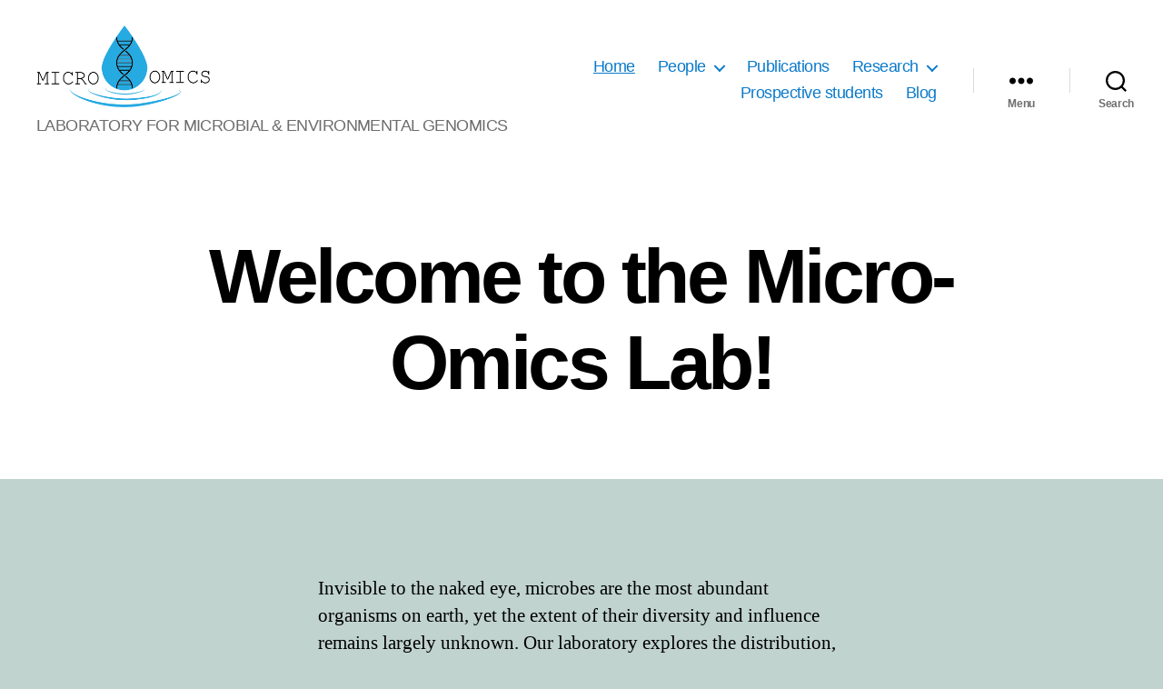

--- FILE ---
content_type: text/html; charset=UTF-8
request_url: https://turnerlab.tamucc.edu/
body_size: 10507
content:
<!DOCTYPE html>

<html class="no-js" lang="en-US">

	<head>

		<meta charset="UTF-8">
		<meta name="viewport" content="width=device-width, initial-scale=1.0" >

		<link rel="profile" href="https://gmpg.org/xfn/11">

		<title>Micro-omics &#8211; LABORATORY FOR MICROBIAL &amp; ENVIRONMENTAL GENOMICS</title>
<meta name='robots' content='max-image-preview:large' />
<link rel='dns-prefetch' href='//s.w.org' />
<link rel="alternate" type="application/rss+xml" title="Micro-omics &raquo; Feed" href="https://turnerlab.tamucc.edu/feed/" />
<link rel="alternate" type="application/rss+xml" title="Micro-omics &raquo; Comments Feed" href="https://turnerlab.tamucc.edu/comments/feed/" />
<link rel="alternate" type="application/rss+xml" title="Micro-omics &raquo; Welcome to the Micro-Omics Lab! Comments Feed" href="https://turnerlab.tamucc.edu/home/feed/" />
		<script>
			window._wpemojiSettings = {"baseUrl":"https:\/\/s.w.org\/images\/core\/emoji\/13.1.0\/72x72\/","ext":".png","svgUrl":"https:\/\/s.w.org\/images\/core\/emoji\/13.1.0\/svg\/","svgExt":".svg","source":{"concatemoji":"https:\/\/turnerlab.tamucc.edu\/wp-includes\/js\/wp-emoji-release.min.js?ver=5.8.12"}};
			!function(e,a,t){var n,r,o,i=a.createElement("canvas"),p=i.getContext&&i.getContext("2d");function s(e,t){var a=String.fromCharCode;p.clearRect(0,0,i.width,i.height),p.fillText(a.apply(this,e),0,0);e=i.toDataURL();return p.clearRect(0,0,i.width,i.height),p.fillText(a.apply(this,t),0,0),e===i.toDataURL()}function c(e){var t=a.createElement("script");t.src=e,t.defer=t.type="text/javascript",a.getElementsByTagName("head")[0].appendChild(t)}for(o=Array("flag","emoji"),t.supports={everything:!0,everythingExceptFlag:!0},r=0;r<o.length;r++)t.supports[o[r]]=function(e){if(!p||!p.fillText)return!1;switch(p.textBaseline="top",p.font="600 32px Arial",e){case"flag":return s([127987,65039,8205,9895,65039],[127987,65039,8203,9895,65039])?!1:!s([55356,56826,55356,56819],[55356,56826,8203,55356,56819])&&!s([55356,57332,56128,56423,56128,56418,56128,56421,56128,56430,56128,56423,56128,56447],[55356,57332,8203,56128,56423,8203,56128,56418,8203,56128,56421,8203,56128,56430,8203,56128,56423,8203,56128,56447]);case"emoji":return!s([10084,65039,8205,55357,56613],[10084,65039,8203,55357,56613])}return!1}(o[r]),t.supports.everything=t.supports.everything&&t.supports[o[r]],"flag"!==o[r]&&(t.supports.everythingExceptFlag=t.supports.everythingExceptFlag&&t.supports[o[r]]);t.supports.everythingExceptFlag=t.supports.everythingExceptFlag&&!t.supports.flag,t.DOMReady=!1,t.readyCallback=function(){t.DOMReady=!0},t.supports.everything||(n=function(){t.readyCallback()},a.addEventListener?(a.addEventListener("DOMContentLoaded",n,!1),e.addEventListener("load",n,!1)):(e.attachEvent("onload",n),a.attachEvent("onreadystatechange",function(){"complete"===a.readyState&&t.readyCallback()})),(n=t.source||{}).concatemoji?c(n.concatemoji):n.wpemoji&&n.twemoji&&(c(n.twemoji),c(n.wpemoji)))}(window,document,window._wpemojiSettings);
		</script>
		<style>
img.wp-smiley,
img.emoji {
	display: inline !important;
	border: none !important;
	box-shadow: none !important;
	height: 1em !important;
	width: 1em !important;
	margin: 0 .07em !important;
	vertical-align: -0.1em !important;
	background: none !important;
	padding: 0 !important;
}
</style>
	<link rel='stylesheet' id='wp-block-library-css'  href='https://turnerlab.tamucc.edu/wp-includes/css/dist/block-library/style.min.css?ver=5.8.12' media='all' />
<link rel='stylesheet' id='responsive-lightbox-nivo-css'  href='https://turnerlab.tamucc.edu/wp-content/plugins/responsive-lightbox/assets/nivo/nivo-lightbox.min.css?ver=2.4.5' media='all' />
<link rel='stylesheet' id='responsive-lightbox-nivo-default-css'  href='https://turnerlab.tamucc.edu/wp-content/plugins/responsive-lightbox/assets/nivo/themes/default/default.css?ver=2.4.5' media='all' />
<link rel='stylesheet' id='twentytwenty-style-css'  href='https://turnerlab.tamucc.edu/wp-content/themes/twentytwenty/style.css?ver=1.7' media='all' />
<style id='twentytwenty-style-inline-css'>
.color-accent,.color-accent-hover:hover,.color-accent-hover:focus,:root .has-accent-color,.has-drop-cap:not(:focus):first-letter,.wp-block-button.is-style-outline,a { color: #0e5c94; }blockquote,.border-color-accent,.border-color-accent-hover:hover,.border-color-accent-hover:focus { border-color: #0e5c94; }button,.button,.faux-button,.wp-block-button__link,.wp-block-file .wp-block-file__button,input[type="button"],input[type="reset"],input[type="submit"],.bg-accent,.bg-accent-hover:hover,.bg-accent-hover:focus,:root .has-accent-background-color,.comment-reply-link { background-color: #0e5c94; }.fill-children-accent,.fill-children-accent * { fill: #0e5c94; }:root .has-background-color,button,.button,.faux-button,.wp-block-button__link,.wp-block-file__button,input[type="button"],input[type="reset"],input[type="submit"],.wp-block-button,.comment-reply-link,.has-background.has-primary-background-color:not(.has-text-color),.has-background.has-primary-background-color *:not(.has-text-color),.has-background.has-accent-background-color:not(.has-text-color),.has-background.has-accent-background-color *:not(.has-text-color) { color: #c0d3ce; }:root .has-background-background-color { background-color: #c0d3ce; }body,.entry-title a,:root .has-primary-color { color: #000000; }:root .has-primary-background-color { background-color: #000000; }cite,figcaption,.wp-caption-text,.post-meta,.entry-content .wp-block-archives li,.entry-content .wp-block-categories li,.entry-content .wp-block-latest-posts li,.wp-block-latest-comments__comment-date,.wp-block-latest-posts__post-date,.wp-block-embed figcaption,.wp-block-image figcaption,.wp-block-pullquote cite,.comment-metadata,.comment-respond .comment-notes,.comment-respond .logged-in-as,.pagination .dots,.entry-content hr:not(.has-background),hr.styled-separator,:root .has-secondary-color { color: #404d4a; }:root .has-secondary-background-color { background-color: #404d4a; }pre,fieldset,input,textarea,table,table *,hr { border-color: #98b7b1; }caption,code,code,kbd,samp,.wp-block-table.is-style-stripes tbody tr:nth-child(odd),:root .has-subtle-background-background-color { background-color: #98b7b1; }.wp-block-table.is-style-stripes { border-bottom-color: #98b7b1; }.wp-block-latest-posts.is-grid li { border-top-color: #98b7b1; }:root .has-subtle-background-color { color: #98b7b1; }body:not(.overlay-header) .primary-menu > li > a,body:not(.overlay-header) .primary-menu > li > .icon,.modal-menu a,.footer-menu a, .footer-widgets a,#site-footer .wp-block-button.is-style-outline,.wp-block-pullquote:before,.singular:not(.overlay-header) .entry-header a,.archive-header a,.header-footer-group .color-accent,.header-footer-group .color-accent-hover:hover { color: #0b7aca; }.social-icons a,#site-footer button:not(.toggle),#site-footer .button,#site-footer .faux-button,#site-footer .wp-block-button__link,#site-footer .wp-block-file__button,#site-footer input[type="button"],#site-footer input[type="reset"],#site-footer input[type="submit"] { background-color: #0b7aca; }.social-icons a,body:not(.overlay-header) .primary-menu ul,.header-footer-group button,.header-footer-group .button,.header-footer-group .faux-button,.header-footer-group .wp-block-button:not(.is-style-outline) .wp-block-button__link,.header-footer-group .wp-block-file__button,.header-footer-group input[type="button"],.header-footer-group input[type="reset"],.header-footer-group input[type="submit"] { color: #ffffff; }#site-header,.footer-nav-widgets-wrapper,#site-footer,.menu-modal,.menu-modal-inner,.search-modal-inner,.archive-header,.singular .entry-header,.singular .featured-media:before,.wp-block-pullquote:before { background-color: #ffffff; }.header-footer-group,body:not(.overlay-header) #site-header .toggle,.menu-modal .toggle { color: #000000; }body:not(.overlay-header) .primary-menu ul { background-color: #000000; }body:not(.overlay-header) .primary-menu > li > ul:after { border-bottom-color: #000000; }body:not(.overlay-header) .primary-menu ul ul:after { border-left-color: #000000; }.site-description,body:not(.overlay-header) .toggle-inner .toggle-text,.widget .post-date,.widget .rss-date,.widget_archive li,.widget_categories li,.widget cite,.widget_pages li,.widget_meta li,.widget_nav_menu li,.powered-by-wordpress,.to-the-top,.singular .entry-header .post-meta,.singular:not(.overlay-header) .entry-header .post-meta a { color: #6d6d6d; }.header-footer-group pre,.header-footer-group fieldset,.header-footer-group input,.header-footer-group textarea,.header-footer-group table,.header-footer-group table *,.footer-nav-widgets-wrapper,#site-footer,.menu-modal nav *,.footer-widgets-outer-wrapper,.footer-top { border-color: #dbdbdb; }.header-footer-group table caption,body:not(.overlay-header) .header-inner .toggle-wrapper::before { background-color: #dbdbdb; }
</style>
<link rel='stylesheet' id='twentytwenty-print-style-css'  href='https://turnerlab.tamucc.edu/wp-content/themes/twentytwenty/print.css?ver=1.7' media='print' />
<script src='https://turnerlab.tamucc.edu/wp-includes/js/jquery/jquery.min.js?ver=3.6.0' id='jquery-core-js'></script>
<script src='https://turnerlab.tamucc.edu/wp-includes/js/jquery/jquery-migrate.min.js?ver=3.3.2' id='jquery-migrate-js'></script>
<script src='https://turnerlab.tamucc.edu/wp-content/plugins/responsive-lightbox/assets/nivo/nivo-lightbox.min.js?ver=2.4.5' id='responsive-lightbox-nivo-js'></script>
<script src='https://turnerlab.tamucc.edu/wp-includes/js/underscore.min.js?ver=1.13.1' id='underscore-js'></script>
<script src='https://turnerlab.tamucc.edu/wp-content/plugins/responsive-lightbox/assets/infinitescroll/infinite-scroll.pkgd.min.js?ver=5.8.12' id='responsive-lightbox-infinite-scroll-js'></script>
<script id='responsive-lightbox-js-before'>
var rlArgs = {"script":"nivo","selector":"lightbox","customEvents":"","activeGalleries":true,"effect":"fade","clickOverlayToClose":true,"keyboardNav":true,"errorMessage":"The requested content cannot be loaded. Please try again later.","woocommerce_gallery":false,"ajaxurl":"https:\/\/turnerlab.tamucc.edu\/wp-admin\/admin-ajax.php","nonce":"3eeb6423c8","preview":false,"postId":6,"scriptExtension":false};
</script>
<script src='https://turnerlab.tamucc.edu/wp-content/plugins/responsive-lightbox/js/front.js?ver=2.4.5' id='responsive-lightbox-js'></script>
<script src='https://turnerlab.tamucc.edu/wp-content/themes/twentytwenty/assets/js/index.js?ver=1.7' id='twentytwenty-js-js' async></script>
<link rel="https://api.w.org/" href="https://turnerlab.tamucc.edu/wp-json/" /><link rel="alternate" type="application/json" href="https://turnerlab.tamucc.edu/wp-json/wp/v2/pages/6" /><link rel="EditURI" type="application/rsd+xml" title="RSD" href="https://turnerlab.tamucc.edu/xmlrpc.php?rsd" />
<link rel="wlwmanifest" type="application/wlwmanifest+xml" href="https://turnerlab.tamucc.edu/wp-includes/wlwmanifest.xml" /> 
<meta name="generator" content="WordPress 5.8.12" />
<link rel="canonical" href="https://turnerlab.tamucc.edu/" />
<link rel='shortlink' href='https://turnerlab.tamucc.edu/' />
<link rel="alternate" type="application/json+oembed" href="https://turnerlab.tamucc.edu/wp-json/oembed/1.0/embed?url=https%3A%2F%2Fturnerlab.tamucc.edu%2F" />
<link rel="alternate" type="text/xml+oembed" href="https://turnerlab.tamucc.edu/wp-json/oembed/1.0/embed?url=https%3A%2F%2Fturnerlab.tamucc.edu%2F&#038;format=xml" />
	<script>document.documentElement.className = document.documentElement.className.replace( 'no-js', 'js' );</script>
	<style id="custom-background-css">
body.custom-background { background-color: #c0d3ce; }
</style>
	
	</head>

	<body class="home page-template-default page page-id-6 custom-background wp-custom-logo wp-embed-responsive singular enable-search-modal missing-post-thumbnail has-no-pagination not-showing-comments show-avatars footer-top-visible">

		<a class="skip-link screen-reader-text" href="#site-content">Skip to the content</a>
		<header id="site-header" class="header-footer-group" role="banner">

			<div class="header-inner section-inner">

				<div class="header-titles-wrapper">

					
						<button class="toggle search-toggle mobile-search-toggle" data-toggle-target=".search-modal" data-toggle-body-class="showing-search-modal" data-set-focus=".search-modal .search-field" aria-expanded="false">
							<span class="toggle-inner">
								<span class="toggle-icon">
									<svg class="svg-icon" aria-hidden="true" role="img" focusable="false" xmlns="http://www.w3.org/2000/svg" width="23" height="23" viewBox="0 0 23 23"><path d="M38.710696,48.0601792 L43,52.3494831 L41.3494831,54 L37.0601792,49.710696 C35.2632422,51.1481185 32.9839107,52.0076499 30.5038249,52.0076499 C24.7027226,52.0076499 20,47.3049272 20,41.5038249 C20,35.7027226 24.7027226,31 30.5038249,31 C36.3049272,31 41.0076499,35.7027226 41.0076499,41.5038249 C41.0076499,43.9839107 40.1481185,46.2632422 38.710696,48.0601792 Z M36.3875844,47.1716785 C37.8030221,45.7026647 38.6734666,43.7048964 38.6734666,41.5038249 C38.6734666,36.9918565 35.0157934,33.3341833 30.5038249,33.3341833 C25.9918565,33.3341833 22.3341833,36.9918565 22.3341833,41.5038249 C22.3341833,46.0157934 25.9918565,49.6734666 30.5038249,49.6734666 C32.7048964,49.6734666 34.7026647,48.8030221 36.1716785,47.3875844 C36.2023931,47.347638 36.2360451,47.3092237 36.2726343,47.2726343 C36.3092237,47.2360451 36.347638,47.2023931 36.3875844,47.1716785 Z" transform="translate(-20 -31)" /></svg>								</span>
								<span class="toggle-text">Search</span>
							</span>
						</button><!-- .search-toggle -->

					
					<div class="header-titles">

						<div class="site-logo faux-heading"><a href="https://turnerlab.tamucc.edu/" class="custom-logo-link" rel="home" aria-current="page"><img width="744" height="347" src="https://turnerlab.tamucc.edu/wp-content/uploads/2025/03/cropped-cropped-Micro-Omics-Logo.png" class="custom-logo" alt="Micro-omics" srcset="https://turnerlab.tamucc.edu/wp-content/uploads/2025/03/cropped-cropped-Micro-Omics-Logo.png 744w, https://turnerlab.tamucc.edu/wp-content/uploads/2025/03/cropped-cropped-Micro-Omics-Logo-300x140.png 300w" sizes="(max-width: 744px) 100vw, 744px" /></a><span class="screen-reader-text">Micro-omics</span></div><div class="site-description">LABORATORY FOR MICROBIAL &amp; ENVIRONMENTAL GENOMICS</div><!-- .site-description -->
					</div><!-- .header-titles -->

					<button class="toggle nav-toggle mobile-nav-toggle" data-toggle-target=".menu-modal"  data-toggle-body-class="showing-menu-modal" aria-expanded="false" data-set-focus=".close-nav-toggle">
						<span class="toggle-inner">
							<span class="toggle-icon">
								<svg class="svg-icon" aria-hidden="true" role="img" focusable="false" xmlns="http://www.w3.org/2000/svg" width="26" height="7" viewBox="0 0 26 7"><path fill-rule="evenodd" d="M332.5,45 C330.567003,45 329,43.4329966 329,41.5 C329,39.5670034 330.567003,38 332.5,38 C334.432997,38 336,39.5670034 336,41.5 C336,43.4329966 334.432997,45 332.5,45 Z M342,45 C340.067003,45 338.5,43.4329966 338.5,41.5 C338.5,39.5670034 340.067003,38 342,38 C343.932997,38 345.5,39.5670034 345.5,41.5 C345.5,43.4329966 343.932997,45 342,45 Z M351.5,45 C349.567003,45 348,43.4329966 348,41.5 C348,39.5670034 349.567003,38 351.5,38 C353.432997,38 355,39.5670034 355,41.5 C355,43.4329966 353.432997,45 351.5,45 Z" transform="translate(-329 -38)" /></svg>							</span>
							<span class="toggle-text">Menu</span>
						</span>
					</button><!-- .nav-toggle -->

				</div><!-- .header-titles-wrapper -->

				<div class="header-navigation-wrapper">

					
							<nav class="primary-menu-wrapper" aria-label="Horizontal" role="navigation">

								<ul class="primary-menu reset-list-style">

								<li id="menu-item-613" class="menu-item menu-item-type-post_type menu-item-object-page menu-item-home current-menu-item page_item page-item-6 current_page_item menu-item-613"><a href="https://turnerlab.tamucc.edu/" aria-current="page">Home</a></li>
<li id="menu-item-614" class="menu-item menu-item-type-post_type menu-item-object-page menu-item-has-children menu-item-614"><a href="https://turnerlab.tamucc.edu/people/">People</a><span class="icon"></span>
<ul class="sub-menu">
	<li id="menu-item-618" class="menu-item menu-item-type-post_type menu-item-object-page menu-item-has-children menu-item-618"><a href="https://turnerlab.tamucc.edu/people/current-staff-and-students/">Current Staff and Students</a><span class="icon"></span>
	<ul class="sub-menu">
		<li id="menu-item-621" class="menu-item menu-item-type-post_type menu-item-object-page menu-item-621"><a href="https://turnerlab.tamucc.edu/people/current-staff-and-students/current-undergraduate-students/">Current Undergraduate Students</a></li>
		<li id="menu-item-620" class="menu-item menu-item-type-post_type menu-item-object-page menu-item-620"><a href="https://turnerlab.tamucc.edu/people/current-staff-and-students/current-graduate-students/">Current Graduate Students</a></li>
		<li id="menu-item-619" class="menu-item menu-item-type-post_type menu-item-object-page menu-item-619"><a href="https://turnerlab.tamucc.edu/people/current-staff-and-students/current-post-doctoral-researchers/">Current Post-Doctoral Researchers</a></li>
	</ul>
</li>
	<li id="menu-item-622" class="menu-item menu-item-type-post_type menu-item-object-page menu-item-has-children menu-item-622"><a href="https://turnerlab.tamucc.edu/people/alumni/">Alumni</a><span class="icon"></span>
	<ul class="sub-menu">
		<li id="menu-item-624" class="menu-item menu-item-type-post_type menu-item-object-page menu-item-624"><a href="https://turnerlab.tamucc.edu/people/alumni/undergraduate-researchers/">Former Undergraduate Researchers</a></li>
		<li id="menu-item-623" class="menu-item menu-item-type-post_type menu-item-object-page menu-item-623"><a href="https://turnerlab.tamucc.edu/people/alumni/graduate-researchers/">Former Graduate Researchers</a></li>
		<li id="menu-item-625" class="menu-item menu-item-type-post_type menu-item-object-page menu-item-625"><a href="https://turnerlab.tamucc.edu/people/alumni/post-doctoral-researchers-2/">Former Post-Doctoral Researchers</a></li>
	</ul>
</li>
</ul>
</li>
<li id="menu-item-615" class="menu-item menu-item-type-post_type menu-item-object-page menu-item-615"><a href="https://turnerlab.tamucc.edu/publications/">Publications</a></li>
<li id="menu-item-616" class="menu-item menu-item-type-post_type menu-item-object-page menu-item-has-children menu-item-616"><a href="https://turnerlab.tamucc.edu/research/">Research</a><span class="icon"></span>
<ul class="sub-menu">
	<li id="menu-item-649" class="menu-item menu-item-type-post_type menu-item-object-page menu-item-649"><a href="https://turnerlab.tamucc.edu/research/the-surfrider-standalone/">The Surfrider Standalone</a></li>
	<li id="menu-item-650" class="menu-item menu-item-type-post_type menu-item-object-page menu-item-650"><a href="https://turnerlab.tamucc.edu/research/the-baffin-bay-trilogy/">The Baffin Bay Trilogy</a></li>
	<li id="menu-item-627" class="menu-item menu-item-type-post_type menu-item-object-page menu-item-627"><a href="https://turnerlab.tamucc.edu/research/databases/">Databases</a></li>
</ul>
</li>
<li id="menu-item-626" class="menu-item menu-item-type-post_type menu-item-object-page menu-item-626"><a href="https://turnerlab.tamucc.edu/prospective-students/">Prospective students</a></li>
<li id="menu-item-617" class="menu-item menu-item-type-post_type menu-item-object-page menu-item-617"><a href="https://turnerlab.tamucc.edu/blog/">Blog</a></li>

								</ul>

							</nav><!-- .primary-menu-wrapper -->

						
						<div class="header-toggles hide-no-js">

						
							<div class="toggle-wrapper nav-toggle-wrapper has-expanded-menu">

								<button class="toggle nav-toggle desktop-nav-toggle" data-toggle-target=".menu-modal" data-toggle-body-class="showing-menu-modal" aria-expanded="false" data-set-focus=".close-nav-toggle">
									<span class="toggle-inner">
										<span class="toggle-text">Menu</span>
										<span class="toggle-icon">
											<svg class="svg-icon" aria-hidden="true" role="img" focusable="false" xmlns="http://www.w3.org/2000/svg" width="26" height="7" viewBox="0 0 26 7"><path fill-rule="evenodd" d="M332.5,45 C330.567003,45 329,43.4329966 329,41.5 C329,39.5670034 330.567003,38 332.5,38 C334.432997,38 336,39.5670034 336,41.5 C336,43.4329966 334.432997,45 332.5,45 Z M342,45 C340.067003,45 338.5,43.4329966 338.5,41.5 C338.5,39.5670034 340.067003,38 342,38 C343.932997,38 345.5,39.5670034 345.5,41.5 C345.5,43.4329966 343.932997,45 342,45 Z M351.5,45 C349.567003,45 348,43.4329966 348,41.5 C348,39.5670034 349.567003,38 351.5,38 C353.432997,38 355,39.5670034 355,41.5 C355,43.4329966 353.432997,45 351.5,45 Z" transform="translate(-329 -38)" /></svg>										</span>
									</span>
								</button><!-- .nav-toggle -->

							</div><!-- .nav-toggle-wrapper -->

							
							<div class="toggle-wrapper search-toggle-wrapper">

								<button class="toggle search-toggle desktop-search-toggle" data-toggle-target=".search-modal" data-toggle-body-class="showing-search-modal" data-set-focus=".search-modal .search-field" aria-expanded="false">
									<span class="toggle-inner">
										<svg class="svg-icon" aria-hidden="true" role="img" focusable="false" xmlns="http://www.w3.org/2000/svg" width="23" height="23" viewBox="0 0 23 23"><path d="M38.710696,48.0601792 L43,52.3494831 L41.3494831,54 L37.0601792,49.710696 C35.2632422,51.1481185 32.9839107,52.0076499 30.5038249,52.0076499 C24.7027226,52.0076499 20,47.3049272 20,41.5038249 C20,35.7027226 24.7027226,31 30.5038249,31 C36.3049272,31 41.0076499,35.7027226 41.0076499,41.5038249 C41.0076499,43.9839107 40.1481185,46.2632422 38.710696,48.0601792 Z M36.3875844,47.1716785 C37.8030221,45.7026647 38.6734666,43.7048964 38.6734666,41.5038249 C38.6734666,36.9918565 35.0157934,33.3341833 30.5038249,33.3341833 C25.9918565,33.3341833 22.3341833,36.9918565 22.3341833,41.5038249 C22.3341833,46.0157934 25.9918565,49.6734666 30.5038249,49.6734666 C32.7048964,49.6734666 34.7026647,48.8030221 36.1716785,47.3875844 C36.2023931,47.347638 36.2360451,47.3092237 36.2726343,47.2726343 C36.3092237,47.2360451 36.347638,47.2023931 36.3875844,47.1716785 Z" transform="translate(-20 -31)" /></svg>										<span class="toggle-text">Search</span>
									</span>
								</button><!-- .search-toggle -->

							</div>

							
						</div><!-- .header-toggles -->
						
				</div><!-- .header-navigation-wrapper -->

			</div><!-- .header-inner -->

			<div class="search-modal cover-modal header-footer-group" data-modal-target-string=".search-modal">

	<div class="search-modal-inner modal-inner">

		<div class="section-inner">

			<form role="search" aria-label="Search for:" method="get" class="search-form" action="https://turnerlab.tamucc.edu/">
	<label for="search-form-1">
		<span class="screen-reader-text">Search for:</span>
		<input type="search" id="search-form-1" class="search-field" placeholder="Search &hellip;" value="" name="s" />
	</label>
	<input type="submit" class="search-submit" value="Search" />
</form>

			<button class="toggle search-untoggle close-search-toggle fill-children-current-color" data-toggle-target=".search-modal" data-toggle-body-class="showing-search-modal" data-set-focus=".search-modal .search-field">
				<span class="screen-reader-text">Close search</span>
				<svg class="svg-icon" aria-hidden="true" role="img" focusable="false" xmlns="http://www.w3.org/2000/svg" width="16" height="16" viewBox="0 0 16 16"><polygon fill="" fill-rule="evenodd" points="6.852 7.649 .399 1.195 1.445 .149 7.899 6.602 14.352 .149 15.399 1.195 8.945 7.649 15.399 14.102 14.352 15.149 7.899 8.695 1.445 15.149 .399 14.102" /></svg>			</button><!-- .search-toggle -->

		</div><!-- .section-inner -->

	</div><!-- .search-modal-inner -->

</div><!-- .menu-modal -->

		</header><!-- #site-header -->

		
<div class="menu-modal cover-modal header-footer-group" data-modal-target-string=".menu-modal">

	<div class="menu-modal-inner modal-inner">

		<div class="menu-wrapper section-inner">

			<div class="menu-top">

				<button class="toggle close-nav-toggle fill-children-current-color" data-toggle-target=".menu-modal" data-toggle-body-class="showing-menu-modal" aria-expanded="false" data-set-focus=".menu-modal">
					<span class="toggle-text">Close Menu</span>
					<svg class="svg-icon" aria-hidden="true" role="img" focusable="false" xmlns="http://www.w3.org/2000/svg" width="16" height="16" viewBox="0 0 16 16"><polygon fill="" fill-rule="evenodd" points="6.852 7.649 .399 1.195 1.445 .149 7.899 6.602 14.352 .149 15.399 1.195 8.945 7.649 15.399 14.102 14.352 15.149 7.899 8.695 1.445 15.149 .399 14.102" /></svg>				</button><!-- .nav-toggle -->

				
					<nav class="expanded-menu" aria-label="Expanded" role="navigation">

						<ul class="modal-menu reset-list-style">
							<li class="menu-item menu-item-type-post_type menu-item-object-page menu-item-home current-menu-item page_item page-item-6 current_page_item menu-item-613"><div class="ancestor-wrapper"><a href="https://turnerlab.tamucc.edu/" aria-current="page">Home</a></div><!-- .ancestor-wrapper --></li>
<li class="menu-item menu-item-type-post_type menu-item-object-page menu-item-has-children menu-item-614"><div class="ancestor-wrapper"><a href="https://turnerlab.tamucc.edu/people/">People</a><button class="toggle sub-menu-toggle fill-children-current-color" data-toggle-target=".menu-modal .menu-item-614 > .sub-menu" data-toggle-type="slidetoggle" data-toggle-duration="250" aria-expanded="false"><span class="screen-reader-text">Show sub menu</span><svg class="svg-icon" aria-hidden="true" role="img" focusable="false" xmlns="http://www.w3.org/2000/svg" width="20" height="12" viewBox="0 0 20 12"><polygon fill="" fill-rule="evenodd" points="1319.899 365.778 1327.678 358 1329.799 360.121 1319.899 370.021 1310 360.121 1312.121 358" transform="translate(-1310 -358)" /></svg></button></div><!-- .ancestor-wrapper -->
<ul class="sub-menu">
	<li class="menu-item menu-item-type-post_type menu-item-object-page menu-item-has-children menu-item-618"><div class="ancestor-wrapper"><a href="https://turnerlab.tamucc.edu/people/current-staff-and-students/">Current Staff and Students</a><button class="toggle sub-menu-toggle fill-children-current-color" data-toggle-target=".menu-modal .menu-item-618 > .sub-menu" data-toggle-type="slidetoggle" data-toggle-duration="250" aria-expanded="false"><span class="screen-reader-text">Show sub menu</span><svg class="svg-icon" aria-hidden="true" role="img" focusable="false" xmlns="http://www.w3.org/2000/svg" width="20" height="12" viewBox="0 0 20 12"><polygon fill="" fill-rule="evenodd" points="1319.899 365.778 1327.678 358 1329.799 360.121 1319.899 370.021 1310 360.121 1312.121 358" transform="translate(-1310 -358)" /></svg></button></div><!-- .ancestor-wrapper -->
	<ul class="sub-menu">
		<li class="menu-item menu-item-type-post_type menu-item-object-page menu-item-621"><div class="ancestor-wrapper"><a href="https://turnerlab.tamucc.edu/people/current-staff-and-students/current-undergraduate-students/">Current Undergraduate Students</a></div><!-- .ancestor-wrapper --></li>
		<li class="menu-item menu-item-type-post_type menu-item-object-page menu-item-620"><div class="ancestor-wrapper"><a href="https://turnerlab.tamucc.edu/people/current-staff-and-students/current-graduate-students/">Current Graduate Students</a></div><!-- .ancestor-wrapper --></li>
		<li class="menu-item menu-item-type-post_type menu-item-object-page menu-item-619"><div class="ancestor-wrapper"><a href="https://turnerlab.tamucc.edu/people/current-staff-and-students/current-post-doctoral-researchers/">Current Post-Doctoral Researchers</a></div><!-- .ancestor-wrapper --></li>
	</ul>
</li>
	<li class="menu-item menu-item-type-post_type menu-item-object-page menu-item-has-children menu-item-622"><div class="ancestor-wrapper"><a href="https://turnerlab.tamucc.edu/people/alumni/">Alumni</a><button class="toggle sub-menu-toggle fill-children-current-color" data-toggle-target=".menu-modal .menu-item-622 > .sub-menu" data-toggle-type="slidetoggle" data-toggle-duration="250" aria-expanded="false"><span class="screen-reader-text">Show sub menu</span><svg class="svg-icon" aria-hidden="true" role="img" focusable="false" xmlns="http://www.w3.org/2000/svg" width="20" height="12" viewBox="0 0 20 12"><polygon fill="" fill-rule="evenodd" points="1319.899 365.778 1327.678 358 1329.799 360.121 1319.899 370.021 1310 360.121 1312.121 358" transform="translate(-1310 -358)" /></svg></button></div><!-- .ancestor-wrapper -->
	<ul class="sub-menu">
		<li class="menu-item menu-item-type-post_type menu-item-object-page menu-item-624"><div class="ancestor-wrapper"><a href="https://turnerlab.tamucc.edu/people/alumni/undergraduate-researchers/">Former Undergraduate Researchers</a></div><!-- .ancestor-wrapper --></li>
		<li class="menu-item menu-item-type-post_type menu-item-object-page menu-item-623"><div class="ancestor-wrapper"><a href="https://turnerlab.tamucc.edu/people/alumni/graduate-researchers/">Former Graduate Researchers</a></div><!-- .ancestor-wrapper --></li>
		<li class="menu-item menu-item-type-post_type menu-item-object-page menu-item-625"><div class="ancestor-wrapper"><a href="https://turnerlab.tamucc.edu/people/alumni/post-doctoral-researchers-2/">Former Post-Doctoral Researchers</a></div><!-- .ancestor-wrapper --></li>
	</ul>
</li>
</ul>
</li>
<li class="menu-item menu-item-type-post_type menu-item-object-page menu-item-615"><div class="ancestor-wrapper"><a href="https://turnerlab.tamucc.edu/publications/">Publications</a></div><!-- .ancestor-wrapper --></li>
<li class="menu-item menu-item-type-post_type menu-item-object-page menu-item-has-children menu-item-616"><div class="ancestor-wrapper"><a href="https://turnerlab.tamucc.edu/research/">Research</a><button class="toggle sub-menu-toggle fill-children-current-color" data-toggle-target=".menu-modal .menu-item-616 > .sub-menu" data-toggle-type="slidetoggle" data-toggle-duration="250" aria-expanded="false"><span class="screen-reader-text">Show sub menu</span><svg class="svg-icon" aria-hidden="true" role="img" focusable="false" xmlns="http://www.w3.org/2000/svg" width="20" height="12" viewBox="0 0 20 12"><polygon fill="" fill-rule="evenodd" points="1319.899 365.778 1327.678 358 1329.799 360.121 1319.899 370.021 1310 360.121 1312.121 358" transform="translate(-1310 -358)" /></svg></button></div><!-- .ancestor-wrapper -->
<ul class="sub-menu">
	<li class="menu-item menu-item-type-post_type menu-item-object-page menu-item-649"><div class="ancestor-wrapper"><a href="https://turnerlab.tamucc.edu/research/the-surfrider-standalone/">The Surfrider Standalone</a></div><!-- .ancestor-wrapper --></li>
	<li class="menu-item menu-item-type-post_type menu-item-object-page menu-item-650"><div class="ancestor-wrapper"><a href="https://turnerlab.tamucc.edu/research/the-baffin-bay-trilogy/">The Baffin Bay Trilogy</a></div><!-- .ancestor-wrapper --></li>
	<li class="menu-item menu-item-type-post_type menu-item-object-page menu-item-627"><div class="ancestor-wrapper"><a href="https://turnerlab.tamucc.edu/research/databases/">Databases</a></div><!-- .ancestor-wrapper --></li>
</ul>
</li>
<li class="menu-item menu-item-type-post_type menu-item-object-page menu-item-626"><div class="ancestor-wrapper"><a href="https://turnerlab.tamucc.edu/prospective-students/">Prospective students</a></div><!-- .ancestor-wrapper --></li>
<li class="menu-item menu-item-type-post_type menu-item-object-page menu-item-617"><div class="ancestor-wrapper"><a href="https://turnerlab.tamucc.edu/blog/">Blog</a></div><!-- .ancestor-wrapper --></li>
						</ul>

					</nav>

					
					<nav class="mobile-menu" aria-label="Mobile" role="navigation">

						<ul class="modal-menu reset-list-style">

						<li class="menu-item menu-item-type-post_type menu-item-object-page menu-item-home current-menu-item page_item page-item-6 current_page_item menu-item-613"><div class="ancestor-wrapper"><a href="https://turnerlab.tamucc.edu/" aria-current="page">Home</a></div><!-- .ancestor-wrapper --></li>
<li class="menu-item menu-item-type-post_type menu-item-object-page menu-item-has-children menu-item-614"><div class="ancestor-wrapper"><a href="https://turnerlab.tamucc.edu/people/">People</a><button class="toggle sub-menu-toggle fill-children-current-color" data-toggle-target=".menu-modal .menu-item-614 > .sub-menu" data-toggle-type="slidetoggle" data-toggle-duration="250" aria-expanded="false"><span class="screen-reader-text">Show sub menu</span><svg class="svg-icon" aria-hidden="true" role="img" focusable="false" xmlns="http://www.w3.org/2000/svg" width="20" height="12" viewBox="0 0 20 12"><polygon fill="" fill-rule="evenodd" points="1319.899 365.778 1327.678 358 1329.799 360.121 1319.899 370.021 1310 360.121 1312.121 358" transform="translate(-1310 -358)" /></svg></button></div><!-- .ancestor-wrapper -->
<ul class="sub-menu">
	<li class="menu-item menu-item-type-post_type menu-item-object-page menu-item-has-children menu-item-618"><div class="ancestor-wrapper"><a href="https://turnerlab.tamucc.edu/people/current-staff-and-students/">Current Staff and Students</a><button class="toggle sub-menu-toggle fill-children-current-color" data-toggle-target=".menu-modal .menu-item-618 > .sub-menu" data-toggle-type="slidetoggle" data-toggle-duration="250" aria-expanded="false"><span class="screen-reader-text">Show sub menu</span><svg class="svg-icon" aria-hidden="true" role="img" focusable="false" xmlns="http://www.w3.org/2000/svg" width="20" height="12" viewBox="0 0 20 12"><polygon fill="" fill-rule="evenodd" points="1319.899 365.778 1327.678 358 1329.799 360.121 1319.899 370.021 1310 360.121 1312.121 358" transform="translate(-1310 -358)" /></svg></button></div><!-- .ancestor-wrapper -->
	<ul class="sub-menu">
		<li class="menu-item menu-item-type-post_type menu-item-object-page menu-item-621"><div class="ancestor-wrapper"><a href="https://turnerlab.tamucc.edu/people/current-staff-and-students/current-undergraduate-students/">Current Undergraduate Students</a></div><!-- .ancestor-wrapper --></li>
		<li class="menu-item menu-item-type-post_type menu-item-object-page menu-item-620"><div class="ancestor-wrapper"><a href="https://turnerlab.tamucc.edu/people/current-staff-and-students/current-graduate-students/">Current Graduate Students</a></div><!-- .ancestor-wrapper --></li>
		<li class="menu-item menu-item-type-post_type menu-item-object-page menu-item-619"><div class="ancestor-wrapper"><a href="https://turnerlab.tamucc.edu/people/current-staff-and-students/current-post-doctoral-researchers/">Current Post-Doctoral Researchers</a></div><!-- .ancestor-wrapper --></li>
	</ul>
</li>
	<li class="menu-item menu-item-type-post_type menu-item-object-page menu-item-has-children menu-item-622"><div class="ancestor-wrapper"><a href="https://turnerlab.tamucc.edu/people/alumni/">Alumni</a><button class="toggle sub-menu-toggle fill-children-current-color" data-toggle-target=".menu-modal .menu-item-622 > .sub-menu" data-toggle-type="slidetoggle" data-toggle-duration="250" aria-expanded="false"><span class="screen-reader-text">Show sub menu</span><svg class="svg-icon" aria-hidden="true" role="img" focusable="false" xmlns="http://www.w3.org/2000/svg" width="20" height="12" viewBox="0 0 20 12"><polygon fill="" fill-rule="evenodd" points="1319.899 365.778 1327.678 358 1329.799 360.121 1319.899 370.021 1310 360.121 1312.121 358" transform="translate(-1310 -358)" /></svg></button></div><!-- .ancestor-wrapper -->
	<ul class="sub-menu">
		<li class="menu-item menu-item-type-post_type menu-item-object-page menu-item-624"><div class="ancestor-wrapper"><a href="https://turnerlab.tamucc.edu/people/alumni/undergraduate-researchers/">Former Undergraduate Researchers</a></div><!-- .ancestor-wrapper --></li>
		<li class="menu-item menu-item-type-post_type menu-item-object-page menu-item-623"><div class="ancestor-wrapper"><a href="https://turnerlab.tamucc.edu/people/alumni/graduate-researchers/">Former Graduate Researchers</a></div><!-- .ancestor-wrapper --></li>
		<li class="menu-item menu-item-type-post_type menu-item-object-page menu-item-625"><div class="ancestor-wrapper"><a href="https://turnerlab.tamucc.edu/people/alumni/post-doctoral-researchers-2/">Former Post-Doctoral Researchers</a></div><!-- .ancestor-wrapper --></li>
	</ul>
</li>
</ul>
</li>
<li class="menu-item menu-item-type-post_type menu-item-object-page menu-item-615"><div class="ancestor-wrapper"><a href="https://turnerlab.tamucc.edu/publications/">Publications</a></div><!-- .ancestor-wrapper --></li>
<li class="menu-item menu-item-type-post_type menu-item-object-page menu-item-has-children menu-item-616"><div class="ancestor-wrapper"><a href="https://turnerlab.tamucc.edu/research/">Research</a><button class="toggle sub-menu-toggle fill-children-current-color" data-toggle-target=".menu-modal .menu-item-616 > .sub-menu" data-toggle-type="slidetoggle" data-toggle-duration="250" aria-expanded="false"><span class="screen-reader-text">Show sub menu</span><svg class="svg-icon" aria-hidden="true" role="img" focusable="false" xmlns="http://www.w3.org/2000/svg" width="20" height="12" viewBox="0 0 20 12"><polygon fill="" fill-rule="evenodd" points="1319.899 365.778 1327.678 358 1329.799 360.121 1319.899 370.021 1310 360.121 1312.121 358" transform="translate(-1310 -358)" /></svg></button></div><!-- .ancestor-wrapper -->
<ul class="sub-menu">
	<li class="menu-item menu-item-type-post_type menu-item-object-page menu-item-649"><div class="ancestor-wrapper"><a href="https://turnerlab.tamucc.edu/research/the-surfrider-standalone/">The Surfrider Standalone</a></div><!-- .ancestor-wrapper --></li>
	<li class="menu-item menu-item-type-post_type menu-item-object-page menu-item-650"><div class="ancestor-wrapper"><a href="https://turnerlab.tamucc.edu/research/the-baffin-bay-trilogy/">The Baffin Bay Trilogy</a></div><!-- .ancestor-wrapper --></li>
	<li class="menu-item menu-item-type-post_type menu-item-object-page menu-item-627"><div class="ancestor-wrapper"><a href="https://turnerlab.tamucc.edu/research/databases/">Databases</a></div><!-- .ancestor-wrapper --></li>
</ul>
</li>
<li class="menu-item menu-item-type-post_type menu-item-object-page menu-item-626"><div class="ancestor-wrapper"><a href="https://turnerlab.tamucc.edu/prospective-students/">Prospective students</a></div><!-- .ancestor-wrapper --></li>
<li class="menu-item menu-item-type-post_type menu-item-object-page menu-item-617"><div class="ancestor-wrapper"><a href="https://turnerlab.tamucc.edu/blog/">Blog</a></div><!-- .ancestor-wrapper --></li>

						</ul>

					</nav>

					
			</div><!-- .menu-top -->

			<div class="menu-bottom">

				
			</div><!-- .menu-bottom -->

		</div><!-- .menu-wrapper -->

	</div><!-- .menu-modal-inner -->

</div><!-- .menu-modal -->

<main id="site-content" role="main">

	
<article class="post-6 page type-page status-publish hentry" id="post-6">

	
<header class="entry-header has-text-align-center header-footer-group">

	<div class="entry-header-inner section-inner medium">

		<h1 class="entry-title">Welcome to the Micro-Omics Lab!</h1>
	</div><!-- .entry-header-inner -->

</header><!-- .entry-header -->

	<div class="post-inner thin ">

		<div class="entry-content">

			
<p></p>


<p>Invisible to the naked eye, microbes are the most abundant organisms on earth, yet the extent of their diversity and influence remains largely unknown. Our laboratory explores the distribution, diversity, and evolution of microbes in marine ecosystems. <span class="lt-line-clamp__raw-line">In particular, we are interested in how ecosystem change (e.g., pollution and eutrophication) impacts natural systems. We view microbes as nature&#8217;s first responders, and to measure the impact of ecosystem change, we use microbes as biological indicators. We are currently investigating how marine microbial communities respond to plastic and sewage pollution. These pervasive contaminants have a detrimental impact on coastal ecosystems, leading to habitat loss and the disruption of marine food webs. Societal outcomes include coastal resilience, data-informed coastal management, and place-based conservation. We also endeavor to understand the connections between oceans and human health. For this purpose, we investigate the ecology and pathogenesis of bacteria belonging to the<em> Vibrio</em> genus, which contains several pathogens (e.g., <em>V. cholerae</em>, <em>V. vulnificus,</em> and <em>V. parahaemolyticus</em>). </span></p>
		</div><!-- .entry-content -->

	</div><!-- .post-inner -->

	<div class="section-inner">
		
	</div><!-- .section-inner -->

	
</article><!-- .post -->

</main><!-- #site-content -->


	<div class="footer-nav-widgets-wrapper header-footer-group">

		<div class="footer-inner section-inner">

			
			
				<aside class="footer-widgets-outer-wrapper" role="complementary">

					<div class="footer-widgets-wrapper">

						
							<div class="footer-widgets column-one grid-item">
								<div class="widget widget_block"><div class="widget-content">
<ul class="wp-block-social-links">

</ul>
</div></div>							</div>

						
						
					</div><!-- .footer-widgets-wrapper -->

				</aside><!-- .footer-widgets-outer-wrapper -->

			
		</div><!-- .footer-inner -->

	</div><!-- .footer-nav-widgets-wrapper -->


			<footer id="site-footer" role="contentinfo" class="header-footer-group">

				<div class="section-inner">

					<div class="footer-credits">

						<p class="footer-copyright">&copy;
							2025							<a href="https://turnerlab.tamucc.edu/">Micro-omics</a>
						</p><!-- .footer-copyright -->

						<p class="powered-by-wordpress">
							<a href="https://wordpress.org/">
								Powered by WordPress							</a>
						</p><!-- .powered-by-wordpress -->

					</div><!-- .footer-credits -->

					<a class="to-the-top" href="#site-header">
						<span class="to-the-top-long">
							To the top <span class="arrow" aria-hidden="true">&uarr;</span>						</span><!-- .to-the-top-long -->
						<span class="to-the-top-short">
							Up <span class="arrow" aria-hidden="true">&uarr;</span>						</span><!-- .to-the-top-short -->
					</a><!-- .to-the-top -->

				</div><!-- .section-inner -->

			</footer><!-- #site-footer -->

		<script src='https://turnerlab.tamucc.edu/wp-includes/js/wp-embed.min.js?ver=5.8.12' id='wp-embed-js'></script>
	<script>
	/(trident|msie)/i.test(navigator.userAgent)&&document.getElementById&&window.addEventListener&&window.addEventListener("hashchange",function(){var t,e=location.hash.substring(1);/^[A-z0-9_-]+$/.test(e)&&(t=document.getElementById(e))&&(/^(?:a|select|input|button|textarea)$/i.test(t.tagName)||(t.tabIndex=-1),t.focus())},!1);
	</script>
	
	</body>
</html>
